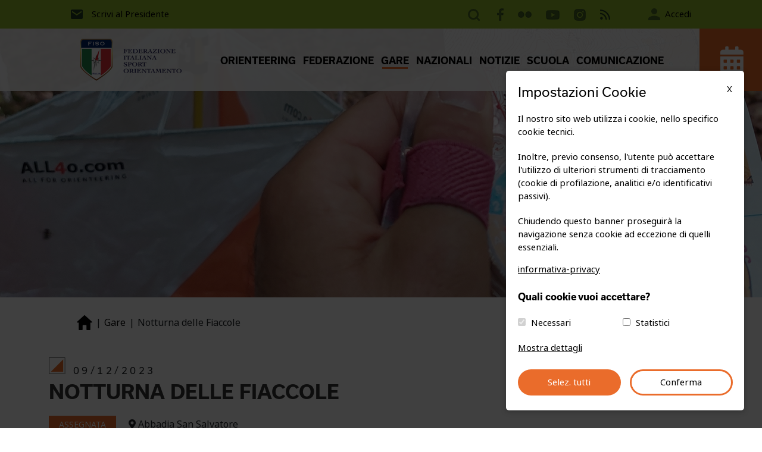

--- FILE ---
content_type: text/html; charset=utf-8
request_url: https://www.google.com/recaptcha/api2/anchor?ar=1&k=6LftLt0ZAAAAAAmxhJwq2d_WNI55ynwfXQt-JUh4&co=aHR0cHM6Ly93d3cuZmlzby5pdDo0NDM.&hl=en&v=PoyoqOPhxBO7pBk68S4YbpHZ&size=normal&anchor-ms=20000&execute-ms=30000&cb=ar1qwikduivn
body_size: 49315
content:
<!DOCTYPE HTML><html dir="ltr" lang="en"><head><meta http-equiv="Content-Type" content="text/html; charset=UTF-8">
<meta http-equiv="X-UA-Compatible" content="IE=edge">
<title>reCAPTCHA</title>
<style type="text/css">
/* cyrillic-ext */
@font-face {
  font-family: 'Roboto';
  font-style: normal;
  font-weight: 400;
  font-stretch: 100%;
  src: url(//fonts.gstatic.com/s/roboto/v48/KFO7CnqEu92Fr1ME7kSn66aGLdTylUAMa3GUBHMdazTgWw.woff2) format('woff2');
  unicode-range: U+0460-052F, U+1C80-1C8A, U+20B4, U+2DE0-2DFF, U+A640-A69F, U+FE2E-FE2F;
}
/* cyrillic */
@font-face {
  font-family: 'Roboto';
  font-style: normal;
  font-weight: 400;
  font-stretch: 100%;
  src: url(//fonts.gstatic.com/s/roboto/v48/KFO7CnqEu92Fr1ME7kSn66aGLdTylUAMa3iUBHMdazTgWw.woff2) format('woff2');
  unicode-range: U+0301, U+0400-045F, U+0490-0491, U+04B0-04B1, U+2116;
}
/* greek-ext */
@font-face {
  font-family: 'Roboto';
  font-style: normal;
  font-weight: 400;
  font-stretch: 100%;
  src: url(//fonts.gstatic.com/s/roboto/v48/KFO7CnqEu92Fr1ME7kSn66aGLdTylUAMa3CUBHMdazTgWw.woff2) format('woff2');
  unicode-range: U+1F00-1FFF;
}
/* greek */
@font-face {
  font-family: 'Roboto';
  font-style: normal;
  font-weight: 400;
  font-stretch: 100%;
  src: url(//fonts.gstatic.com/s/roboto/v48/KFO7CnqEu92Fr1ME7kSn66aGLdTylUAMa3-UBHMdazTgWw.woff2) format('woff2');
  unicode-range: U+0370-0377, U+037A-037F, U+0384-038A, U+038C, U+038E-03A1, U+03A3-03FF;
}
/* math */
@font-face {
  font-family: 'Roboto';
  font-style: normal;
  font-weight: 400;
  font-stretch: 100%;
  src: url(//fonts.gstatic.com/s/roboto/v48/KFO7CnqEu92Fr1ME7kSn66aGLdTylUAMawCUBHMdazTgWw.woff2) format('woff2');
  unicode-range: U+0302-0303, U+0305, U+0307-0308, U+0310, U+0312, U+0315, U+031A, U+0326-0327, U+032C, U+032F-0330, U+0332-0333, U+0338, U+033A, U+0346, U+034D, U+0391-03A1, U+03A3-03A9, U+03B1-03C9, U+03D1, U+03D5-03D6, U+03F0-03F1, U+03F4-03F5, U+2016-2017, U+2034-2038, U+203C, U+2040, U+2043, U+2047, U+2050, U+2057, U+205F, U+2070-2071, U+2074-208E, U+2090-209C, U+20D0-20DC, U+20E1, U+20E5-20EF, U+2100-2112, U+2114-2115, U+2117-2121, U+2123-214F, U+2190, U+2192, U+2194-21AE, U+21B0-21E5, U+21F1-21F2, U+21F4-2211, U+2213-2214, U+2216-22FF, U+2308-230B, U+2310, U+2319, U+231C-2321, U+2336-237A, U+237C, U+2395, U+239B-23B7, U+23D0, U+23DC-23E1, U+2474-2475, U+25AF, U+25B3, U+25B7, U+25BD, U+25C1, U+25CA, U+25CC, U+25FB, U+266D-266F, U+27C0-27FF, U+2900-2AFF, U+2B0E-2B11, U+2B30-2B4C, U+2BFE, U+3030, U+FF5B, U+FF5D, U+1D400-1D7FF, U+1EE00-1EEFF;
}
/* symbols */
@font-face {
  font-family: 'Roboto';
  font-style: normal;
  font-weight: 400;
  font-stretch: 100%;
  src: url(//fonts.gstatic.com/s/roboto/v48/KFO7CnqEu92Fr1ME7kSn66aGLdTylUAMaxKUBHMdazTgWw.woff2) format('woff2');
  unicode-range: U+0001-000C, U+000E-001F, U+007F-009F, U+20DD-20E0, U+20E2-20E4, U+2150-218F, U+2190, U+2192, U+2194-2199, U+21AF, U+21E6-21F0, U+21F3, U+2218-2219, U+2299, U+22C4-22C6, U+2300-243F, U+2440-244A, U+2460-24FF, U+25A0-27BF, U+2800-28FF, U+2921-2922, U+2981, U+29BF, U+29EB, U+2B00-2BFF, U+4DC0-4DFF, U+FFF9-FFFB, U+10140-1018E, U+10190-1019C, U+101A0, U+101D0-101FD, U+102E0-102FB, U+10E60-10E7E, U+1D2C0-1D2D3, U+1D2E0-1D37F, U+1F000-1F0FF, U+1F100-1F1AD, U+1F1E6-1F1FF, U+1F30D-1F30F, U+1F315, U+1F31C, U+1F31E, U+1F320-1F32C, U+1F336, U+1F378, U+1F37D, U+1F382, U+1F393-1F39F, U+1F3A7-1F3A8, U+1F3AC-1F3AF, U+1F3C2, U+1F3C4-1F3C6, U+1F3CA-1F3CE, U+1F3D4-1F3E0, U+1F3ED, U+1F3F1-1F3F3, U+1F3F5-1F3F7, U+1F408, U+1F415, U+1F41F, U+1F426, U+1F43F, U+1F441-1F442, U+1F444, U+1F446-1F449, U+1F44C-1F44E, U+1F453, U+1F46A, U+1F47D, U+1F4A3, U+1F4B0, U+1F4B3, U+1F4B9, U+1F4BB, U+1F4BF, U+1F4C8-1F4CB, U+1F4D6, U+1F4DA, U+1F4DF, U+1F4E3-1F4E6, U+1F4EA-1F4ED, U+1F4F7, U+1F4F9-1F4FB, U+1F4FD-1F4FE, U+1F503, U+1F507-1F50B, U+1F50D, U+1F512-1F513, U+1F53E-1F54A, U+1F54F-1F5FA, U+1F610, U+1F650-1F67F, U+1F687, U+1F68D, U+1F691, U+1F694, U+1F698, U+1F6AD, U+1F6B2, U+1F6B9-1F6BA, U+1F6BC, U+1F6C6-1F6CF, U+1F6D3-1F6D7, U+1F6E0-1F6EA, U+1F6F0-1F6F3, U+1F6F7-1F6FC, U+1F700-1F7FF, U+1F800-1F80B, U+1F810-1F847, U+1F850-1F859, U+1F860-1F887, U+1F890-1F8AD, U+1F8B0-1F8BB, U+1F8C0-1F8C1, U+1F900-1F90B, U+1F93B, U+1F946, U+1F984, U+1F996, U+1F9E9, U+1FA00-1FA6F, U+1FA70-1FA7C, U+1FA80-1FA89, U+1FA8F-1FAC6, U+1FACE-1FADC, U+1FADF-1FAE9, U+1FAF0-1FAF8, U+1FB00-1FBFF;
}
/* vietnamese */
@font-face {
  font-family: 'Roboto';
  font-style: normal;
  font-weight: 400;
  font-stretch: 100%;
  src: url(//fonts.gstatic.com/s/roboto/v48/KFO7CnqEu92Fr1ME7kSn66aGLdTylUAMa3OUBHMdazTgWw.woff2) format('woff2');
  unicode-range: U+0102-0103, U+0110-0111, U+0128-0129, U+0168-0169, U+01A0-01A1, U+01AF-01B0, U+0300-0301, U+0303-0304, U+0308-0309, U+0323, U+0329, U+1EA0-1EF9, U+20AB;
}
/* latin-ext */
@font-face {
  font-family: 'Roboto';
  font-style: normal;
  font-weight: 400;
  font-stretch: 100%;
  src: url(//fonts.gstatic.com/s/roboto/v48/KFO7CnqEu92Fr1ME7kSn66aGLdTylUAMa3KUBHMdazTgWw.woff2) format('woff2');
  unicode-range: U+0100-02BA, U+02BD-02C5, U+02C7-02CC, U+02CE-02D7, U+02DD-02FF, U+0304, U+0308, U+0329, U+1D00-1DBF, U+1E00-1E9F, U+1EF2-1EFF, U+2020, U+20A0-20AB, U+20AD-20C0, U+2113, U+2C60-2C7F, U+A720-A7FF;
}
/* latin */
@font-face {
  font-family: 'Roboto';
  font-style: normal;
  font-weight: 400;
  font-stretch: 100%;
  src: url(//fonts.gstatic.com/s/roboto/v48/KFO7CnqEu92Fr1ME7kSn66aGLdTylUAMa3yUBHMdazQ.woff2) format('woff2');
  unicode-range: U+0000-00FF, U+0131, U+0152-0153, U+02BB-02BC, U+02C6, U+02DA, U+02DC, U+0304, U+0308, U+0329, U+2000-206F, U+20AC, U+2122, U+2191, U+2193, U+2212, U+2215, U+FEFF, U+FFFD;
}
/* cyrillic-ext */
@font-face {
  font-family: 'Roboto';
  font-style: normal;
  font-weight: 500;
  font-stretch: 100%;
  src: url(//fonts.gstatic.com/s/roboto/v48/KFO7CnqEu92Fr1ME7kSn66aGLdTylUAMa3GUBHMdazTgWw.woff2) format('woff2');
  unicode-range: U+0460-052F, U+1C80-1C8A, U+20B4, U+2DE0-2DFF, U+A640-A69F, U+FE2E-FE2F;
}
/* cyrillic */
@font-face {
  font-family: 'Roboto';
  font-style: normal;
  font-weight: 500;
  font-stretch: 100%;
  src: url(//fonts.gstatic.com/s/roboto/v48/KFO7CnqEu92Fr1ME7kSn66aGLdTylUAMa3iUBHMdazTgWw.woff2) format('woff2');
  unicode-range: U+0301, U+0400-045F, U+0490-0491, U+04B0-04B1, U+2116;
}
/* greek-ext */
@font-face {
  font-family: 'Roboto';
  font-style: normal;
  font-weight: 500;
  font-stretch: 100%;
  src: url(//fonts.gstatic.com/s/roboto/v48/KFO7CnqEu92Fr1ME7kSn66aGLdTylUAMa3CUBHMdazTgWw.woff2) format('woff2');
  unicode-range: U+1F00-1FFF;
}
/* greek */
@font-face {
  font-family: 'Roboto';
  font-style: normal;
  font-weight: 500;
  font-stretch: 100%;
  src: url(//fonts.gstatic.com/s/roboto/v48/KFO7CnqEu92Fr1ME7kSn66aGLdTylUAMa3-UBHMdazTgWw.woff2) format('woff2');
  unicode-range: U+0370-0377, U+037A-037F, U+0384-038A, U+038C, U+038E-03A1, U+03A3-03FF;
}
/* math */
@font-face {
  font-family: 'Roboto';
  font-style: normal;
  font-weight: 500;
  font-stretch: 100%;
  src: url(//fonts.gstatic.com/s/roboto/v48/KFO7CnqEu92Fr1ME7kSn66aGLdTylUAMawCUBHMdazTgWw.woff2) format('woff2');
  unicode-range: U+0302-0303, U+0305, U+0307-0308, U+0310, U+0312, U+0315, U+031A, U+0326-0327, U+032C, U+032F-0330, U+0332-0333, U+0338, U+033A, U+0346, U+034D, U+0391-03A1, U+03A3-03A9, U+03B1-03C9, U+03D1, U+03D5-03D6, U+03F0-03F1, U+03F4-03F5, U+2016-2017, U+2034-2038, U+203C, U+2040, U+2043, U+2047, U+2050, U+2057, U+205F, U+2070-2071, U+2074-208E, U+2090-209C, U+20D0-20DC, U+20E1, U+20E5-20EF, U+2100-2112, U+2114-2115, U+2117-2121, U+2123-214F, U+2190, U+2192, U+2194-21AE, U+21B0-21E5, U+21F1-21F2, U+21F4-2211, U+2213-2214, U+2216-22FF, U+2308-230B, U+2310, U+2319, U+231C-2321, U+2336-237A, U+237C, U+2395, U+239B-23B7, U+23D0, U+23DC-23E1, U+2474-2475, U+25AF, U+25B3, U+25B7, U+25BD, U+25C1, U+25CA, U+25CC, U+25FB, U+266D-266F, U+27C0-27FF, U+2900-2AFF, U+2B0E-2B11, U+2B30-2B4C, U+2BFE, U+3030, U+FF5B, U+FF5D, U+1D400-1D7FF, U+1EE00-1EEFF;
}
/* symbols */
@font-face {
  font-family: 'Roboto';
  font-style: normal;
  font-weight: 500;
  font-stretch: 100%;
  src: url(//fonts.gstatic.com/s/roboto/v48/KFO7CnqEu92Fr1ME7kSn66aGLdTylUAMaxKUBHMdazTgWw.woff2) format('woff2');
  unicode-range: U+0001-000C, U+000E-001F, U+007F-009F, U+20DD-20E0, U+20E2-20E4, U+2150-218F, U+2190, U+2192, U+2194-2199, U+21AF, U+21E6-21F0, U+21F3, U+2218-2219, U+2299, U+22C4-22C6, U+2300-243F, U+2440-244A, U+2460-24FF, U+25A0-27BF, U+2800-28FF, U+2921-2922, U+2981, U+29BF, U+29EB, U+2B00-2BFF, U+4DC0-4DFF, U+FFF9-FFFB, U+10140-1018E, U+10190-1019C, U+101A0, U+101D0-101FD, U+102E0-102FB, U+10E60-10E7E, U+1D2C0-1D2D3, U+1D2E0-1D37F, U+1F000-1F0FF, U+1F100-1F1AD, U+1F1E6-1F1FF, U+1F30D-1F30F, U+1F315, U+1F31C, U+1F31E, U+1F320-1F32C, U+1F336, U+1F378, U+1F37D, U+1F382, U+1F393-1F39F, U+1F3A7-1F3A8, U+1F3AC-1F3AF, U+1F3C2, U+1F3C4-1F3C6, U+1F3CA-1F3CE, U+1F3D4-1F3E0, U+1F3ED, U+1F3F1-1F3F3, U+1F3F5-1F3F7, U+1F408, U+1F415, U+1F41F, U+1F426, U+1F43F, U+1F441-1F442, U+1F444, U+1F446-1F449, U+1F44C-1F44E, U+1F453, U+1F46A, U+1F47D, U+1F4A3, U+1F4B0, U+1F4B3, U+1F4B9, U+1F4BB, U+1F4BF, U+1F4C8-1F4CB, U+1F4D6, U+1F4DA, U+1F4DF, U+1F4E3-1F4E6, U+1F4EA-1F4ED, U+1F4F7, U+1F4F9-1F4FB, U+1F4FD-1F4FE, U+1F503, U+1F507-1F50B, U+1F50D, U+1F512-1F513, U+1F53E-1F54A, U+1F54F-1F5FA, U+1F610, U+1F650-1F67F, U+1F687, U+1F68D, U+1F691, U+1F694, U+1F698, U+1F6AD, U+1F6B2, U+1F6B9-1F6BA, U+1F6BC, U+1F6C6-1F6CF, U+1F6D3-1F6D7, U+1F6E0-1F6EA, U+1F6F0-1F6F3, U+1F6F7-1F6FC, U+1F700-1F7FF, U+1F800-1F80B, U+1F810-1F847, U+1F850-1F859, U+1F860-1F887, U+1F890-1F8AD, U+1F8B0-1F8BB, U+1F8C0-1F8C1, U+1F900-1F90B, U+1F93B, U+1F946, U+1F984, U+1F996, U+1F9E9, U+1FA00-1FA6F, U+1FA70-1FA7C, U+1FA80-1FA89, U+1FA8F-1FAC6, U+1FACE-1FADC, U+1FADF-1FAE9, U+1FAF0-1FAF8, U+1FB00-1FBFF;
}
/* vietnamese */
@font-face {
  font-family: 'Roboto';
  font-style: normal;
  font-weight: 500;
  font-stretch: 100%;
  src: url(//fonts.gstatic.com/s/roboto/v48/KFO7CnqEu92Fr1ME7kSn66aGLdTylUAMa3OUBHMdazTgWw.woff2) format('woff2');
  unicode-range: U+0102-0103, U+0110-0111, U+0128-0129, U+0168-0169, U+01A0-01A1, U+01AF-01B0, U+0300-0301, U+0303-0304, U+0308-0309, U+0323, U+0329, U+1EA0-1EF9, U+20AB;
}
/* latin-ext */
@font-face {
  font-family: 'Roboto';
  font-style: normal;
  font-weight: 500;
  font-stretch: 100%;
  src: url(//fonts.gstatic.com/s/roboto/v48/KFO7CnqEu92Fr1ME7kSn66aGLdTylUAMa3KUBHMdazTgWw.woff2) format('woff2');
  unicode-range: U+0100-02BA, U+02BD-02C5, U+02C7-02CC, U+02CE-02D7, U+02DD-02FF, U+0304, U+0308, U+0329, U+1D00-1DBF, U+1E00-1E9F, U+1EF2-1EFF, U+2020, U+20A0-20AB, U+20AD-20C0, U+2113, U+2C60-2C7F, U+A720-A7FF;
}
/* latin */
@font-face {
  font-family: 'Roboto';
  font-style: normal;
  font-weight: 500;
  font-stretch: 100%;
  src: url(//fonts.gstatic.com/s/roboto/v48/KFO7CnqEu92Fr1ME7kSn66aGLdTylUAMa3yUBHMdazQ.woff2) format('woff2');
  unicode-range: U+0000-00FF, U+0131, U+0152-0153, U+02BB-02BC, U+02C6, U+02DA, U+02DC, U+0304, U+0308, U+0329, U+2000-206F, U+20AC, U+2122, U+2191, U+2193, U+2212, U+2215, U+FEFF, U+FFFD;
}
/* cyrillic-ext */
@font-face {
  font-family: 'Roboto';
  font-style: normal;
  font-weight: 900;
  font-stretch: 100%;
  src: url(//fonts.gstatic.com/s/roboto/v48/KFO7CnqEu92Fr1ME7kSn66aGLdTylUAMa3GUBHMdazTgWw.woff2) format('woff2');
  unicode-range: U+0460-052F, U+1C80-1C8A, U+20B4, U+2DE0-2DFF, U+A640-A69F, U+FE2E-FE2F;
}
/* cyrillic */
@font-face {
  font-family: 'Roboto';
  font-style: normal;
  font-weight: 900;
  font-stretch: 100%;
  src: url(//fonts.gstatic.com/s/roboto/v48/KFO7CnqEu92Fr1ME7kSn66aGLdTylUAMa3iUBHMdazTgWw.woff2) format('woff2');
  unicode-range: U+0301, U+0400-045F, U+0490-0491, U+04B0-04B1, U+2116;
}
/* greek-ext */
@font-face {
  font-family: 'Roboto';
  font-style: normal;
  font-weight: 900;
  font-stretch: 100%;
  src: url(//fonts.gstatic.com/s/roboto/v48/KFO7CnqEu92Fr1ME7kSn66aGLdTylUAMa3CUBHMdazTgWw.woff2) format('woff2');
  unicode-range: U+1F00-1FFF;
}
/* greek */
@font-face {
  font-family: 'Roboto';
  font-style: normal;
  font-weight: 900;
  font-stretch: 100%;
  src: url(//fonts.gstatic.com/s/roboto/v48/KFO7CnqEu92Fr1ME7kSn66aGLdTylUAMa3-UBHMdazTgWw.woff2) format('woff2');
  unicode-range: U+0370-0377, U+037A-037F, U+0384-038A, U+038C, U+038E-03A1, U+03A3-03FF;
}
/* math */
@font-face {
  font-family: 'Roboto';
  font-style: normal;
  font-weight: 900;
  font-stretch: 100%;
  src: url(//fonts.gstatic.com/s/roboto/v48/KFO7CnqEu92Fr1ME7kSn66aGLdTylUAMawCUBHMdazTgWw.woff2) format('woff2');
  unicode-range: U+0302-0303, U+0305, U+0307-0308, U+0310, U+0312, U+0315, U+031A, U+0326-0327, U+032C, U+032F-0330, U+0332-0333, U+0338, U+033A, U+0346, U+034D, U+0391-03A1, U+03A3-03A9, U+03B1-03C9, U+03D1, U+03D5-03D6, U+03F0-03F1, U+03F4-03F5, U+2016-2017, U+2034-2038, U+203C, U+2040, U+2043, U+2047, U+2050, U+2057, U+205F, U+2070-2071, U+2074-208E, U+2090-209C, U+20D0-20DC, U+20E1, U+20E5-20EF, U+2100-2112, U+2114-2115, U+2117-2121, U+2123-214F, U+2190, U+2192, U+2194-21AE, U+21B0-21E5, U+21F1-21F2, U+21F4-2211, U+2213-2214, U+2216-22FF, U+2308-230B, U+2310, U+2319, U+231C-2321, U+2336-237A, U+237C, U+2395, U+239B-23B7, U+23D0, U+23DC-23E1, U+2474-2475, U+25AF, U+25B3, U+25B7, U+25BD, U+25C1, U+25CA, U+25CC, U+25FB, U+266D-266F, U+27C0-27FF, U+2900-2AFF, U+2B0E-2B11, U+2B30-2B4C, U+2BFE, U+3030, U+FF5B, U+FF5D, U+1D400-1D7FF, U+1EE00-1EEFF;
}
/* symbols */
@font-face {
  font-family: 'Roboto';
  font-style: normal;
  font-weight: 900;
  font-stretch: 100%;
  src: url(//fonts.gstatic.com/s/roboto/v48/KFO7CnqEu92Fr1ME7kSn66aGLdTylUAMaxKUBHMdazTgWw.woff2) format('woff2');
  unicode-range: U+0001-000C, U+000E-001F, U+007F-009F, U+20DD-20E0, U+20E2-20E4, U+2150-218F, U+2190, U+2192, U+2194-2199, U+21AF, U+21E6-21F0, U+21F3, U+2218-2219, U+2299, U+22C4-22C6, U+2300-243F, U+2440-244A, U+2460-24FF, U+25A0-27BF, U+2800-28FF, U+2921-2922, U+2981, U+29BF, U+29EB, U+2B00-2BFF, U+4DC0-4DFF, U+FFF9-FFFB, U+10140-1018E, U+10190-1019C, U+101A0, U+101D0-101FD, U+102E0-102FB, U+10E60-10E7E, U+1D2C0-1D2D3, U+1D2E0-1D37F, U+1F000-1F0FF, U+1F100-1F1AD, U+1F1E6-1F1FF, U+1F30D-1F30F, U+1F315, U+1F31C, U+1F31E, U+1F320-1F32C, U+1F336, U+1F378, U+1F37D, U+1F382, U+1F393-1F39F, U+1F3A7-1F3A8, U+1F3AC-1F3AF, U+1F3C2, U+1F3C4-1F3C6, U+1F3CA-1F3CE, U+1F3D4-1F3E0, U+1F3ED, U+1F3F1-1F3F3, U+1F3F5-1F3F7, U+1F408, U+1F415, U+1F41F, U+1F426, U+1F43F, U+1F441-1F442, U+1F444, U+1F446-1F449, U+1F44C-1F44E, U+1F453, U+1F46A, U+1F47D, U+1F4A3, U+1F4B0, U+1F4B3, U+1F4B9, U+1F4BB, U+1F4BF, U+1F4C8-1F4CB, U+1F4D6, U+1F4DA, U+1F4DF, U+1F4E3-1F4E6, U+1F4EA-1F4ED, U+1F4F7, U+1F4F9-1F4FB, U+1F4FD-1F4FE, U+1F503, U+1F507-1F50B, U+1F50D, U+1F512-1F513, U+1F53E-1F54A, U+1F54F-1F5FA, U+1F610, U+1F650-1F67F, U+1F687, U+1F68D, U+1F691, U+1F694, U+1F698, U+1F6AD, U+1F6B2, U+1F6B9-1F6BA, U+1F6BC, U+1F6C6-1F6CF, U+1F6D3-1F6D7, U+1F6E0-1F6EA, U+1F6F0-1F6F3, U+1F6F7-1F6FC, U+1F700-1F7FF, U+1F800-1F80B, U+1F810-1F847, U+1F850-1F859, U+1F860-1F887, U+1F890-1F8AD, U+1F8B0-1F8BB, U+1F8C0-1F8C1, U+1F900-1F90B, U+1F93B, U+1F946, U+1F984, U+1F996, U+1F9E9, U+1FA00-1FA6F, U+1FA70-1FA7C, U+1FA80-1FA89, U+1FA8F-1FAC6, U+1FACE-1FADC, U+1FADF-1FAE9, U+1FAF0-1FAF8, U+1FB00-1FBFF;
}
/* vietnamese */
@font-face {
  font-family: 'Roboto';
  font-style: normal;
  font-weight: 900;
  font-stretch: 100%;
  src: url(//fonts.gstatic.com/s/roboto/v48/KFO7CnqEu92Fr1ME7kSn66aGLdTylUAMa3OUBHMdazTgWw.woff2) format('woff2');
  unicode-range: U+0102-0103, U+0110-0111, U+0128-0129, U+0168-0169, U+01A0-01A1, U+01AF-01B0, U+0300-0301, U+0303-0304, U+0308-0309, U+0323, U+0329, U+1EA0-1EF9, U+20AB;
}
/* latin-ext */
@font-face {
  font-family: 'Roboto';
  font-style: normal;
  font-weight: 900;
  font-stretch: 100%;
  src: url(//fonts.gstatic.com/s/roboto/v48/KFO7CnqEu92Fr1ME7kSn66aGLdTylUAMa3KUBHMdazTgWw.woff2) format('woff2');
  unicode-range: U+0100-02BA, U+02BD-02C5, U+02C7-02CC, U+02CE-02D7, U+02DD-02FF, U+0304, U+0308, U+0329, U+1D00-1DBF, U+1E00-1E9F, U+1EF2-1EFF, U+2020, U+20A0-20AB, U+20AD-20C0, U+2113, U+2C60-2C7F, U+A720-A7FF;
}
/* latin */
@font-face {
  font-family: 'Roboto';
  font-style: normal;
  font-weight: 900;
  font-stretch: 100%;
  src: url(//fonts.gstatic.com/s/roboto/v48/KFO7CnqEu92Fr1ME7kSn66aGLdTylUAMa3yUBHMdazQ.woff2) format('woff2');
  unicode-range: U+0000-00FF, U+0131, U+0152-0153, U+02BB-02BC, U+02C6, U+02DA, U+02DC, U+0304, U+0308, U+0329, U+2000-206F, U+20AC, U+2122, U+2191, U+2193, U+2212, U+2215, U+FEFF, U+FFFD;
}

</style>
<link rel="stylesheet" type="text/css" href="https://www.gstatic.com/recaptcha/releases/PoyoqOPhxBO7pBk68S4YbpHZ/styles__ltr.css">
<script nonce="OZnV8-e-SJx7D6AgiYXH1Q" type="text/javascript">window['__recaptcha_api'] = 'https://www.google.com/recaptcha/api2/';</script>
<script type="text/javascript" src="https://www.gstatic.com/recaptcha/releases/PoyoqOPhxBO7pBk68S4YbpHZ/recaptcha__en.js" nonce="OZnV8-e-SJx7D6AgiYXH1Q">
      
    </script></head>
<body><div id="rc-anchor-alert" class="rc-anchor-alert"></div>
<input type="hidden" id="recaptcha-token" value="[base64]">
<script type="text/javascript" nonce="OZnV8-e-SJx7D6AgiYXH1Q">
      recaptcha.anchor.Main.init("[\x22ainput\x22,[\x22bgdata\x22,\x22\x22,\[base64]/[base64]/[base64]/[base64]/[base64]/[base64]/KGcoTywyNTMsTy5PKSxVRyhPLEMpKTpnKE8sMjUzLEMpLE8pKSxsKSksTykpfSxieT1mdW5jdGlvbihDLE8sdSxsKXtmb3IobD0odT1SKEMpLDApO08+MDtPLS0pbD1sPDw4fFooQyk7ZyhDLHUsbCl9LFVHPWZ1bmN0aW9uKEMsTyl7Qy5pLmxlbmd0aD4xMDQ/[base64]/[base64]/[base64]/[base64]/[base64]/[base64]/[base64]\\u003d\x22,\[base64]\\u003d\\u003d\x22,\x22w6A5LcOhTW8RwoXChsKjw7pJwpNlwqfCm8K4a8O/GsOIMMK5DsKjw6MsOgbDsXLDocOZwoY7f8Ocf8KNKxPDt8Kqwp4MwpnCgxTDgVfCksKVw5h9w7AGccKCwoTDnsO6O8K5YsO4wpbDjWA/w7hVXRJwwqo7wrAewqs9dgoCwrjCoioMdsKvwoddw6rDshXCrxxVX2PDj3TCvsOLwrB6wovCgBjDiMO9wrnCgcOsRjpWwqLCucOhX8OIw4fDhx/CtlnCisKdw7XDosKNOFXDrn/ClXDDvsK8EsOTfFpIXGEJwofChwlfw67DiMOCfcOhw6PDmFdsw5l9bcK3wogQIjxsETLCq0TCm11jYMOjw7Z0RcOOwp4gejbCjWMzw47DusKGKcK9S8KZIMOHwobCicKuw6VQwpB3WcOveEDDr1Nkw4PDmS/DojEYw5wJIsOjwo9swrbDl8O6wq5lQQYGwoPCusOeY1DCs8KXT8KKw6Iiw5IlHcOaFcOBMsKww6wVVsO2AD/CjmMPeW47w5TDhmQdwqrDt8Kuc8KFe8OZwrXDsMOfNW3Dm8OdKGc5w6XCmMO2PcK6CW/DgMKqXzPCr8K7wrh9w4JnwpHDn8KDY3lpJMOeaEHCtExvHcKRNADCs8KGwp9iez3CoH/CqnbChhTDqj4Kw5BEw4XCk0DCvQJ9eMOAcxkJw73CpMKACkzClgnCi8OMw7A9wqUPw7oJUhbClB7CjsKdw6JHwok6ZUYmw5ASBsOxU8O5R8O4wrBgw5HDqTEww5vDq8KxSCfCpcK2w7RYwrDCjsK1LcOwQFfCmA3DgjHCjE/CqRDDmmBWwrp3woPDpcOvw4AwwrU3GsO8Fztvw73CscO+w4TDrnJFw7k1w5zCpsOAw6lvZ1DCssKNWcOVw488w6bCtsK3CsK/[base64]/wpgUJcKnwrIjGgPCg3nCrcKRw75MVcKLFsOfwoLCpMKywqMnGcK4b8Oxb8KQw4MEUsOcGxkuK8K2LBzDrsOMw7VTKMO1IijDlcKPwpjDo8Kzwqt4cnVCFxgKwqvCo3M1w54Bal/DrDvDisK0IsOAw5rDkD5bbHfCgGPDhHvDhcOXGMKAw4DDuDDCuC/DoMOZVHQkZMO4DMKnZHQTFRBhwqjCvmdqw77CpsKdwpMsw6bCq8KAw44JGXYmN8OFw5HDrw1pIsOVWzwFIhgWw5w2PMKDwp/DngBMGkVzAcOawpkQwog6wqfCgMOdw7EvE8OwRsOnNhDDhcOLw5pXScKRIi1PX8O3cwfDuCI8w4khP8OdN8OGwp5sdDkrUsK/Bw3DtxpmBwPCv0XCnxNBasK+w57CncKZShJdwpNmwrVtw5d5azwywp0WwqDCsB7DsMKtbGhoOsOCFhMEwqt4XlEvKhZBVTkuPMKCY8O0R8OvAiLCljPCsWgVwpw4YgUcwofDgMK9w43DvcKYUk3DngVpwqB/w61gd8KMDUbDmFIGRMONK8Kew5nDl8KAcVloP8OwbWRDwo7Chm8HD1BJT2VgWGQjXMKucsKtwoIsPMOlUsOcN8OwNsOOJ8O1DMK/GMO2w4YxwrFGZcO1w4JmZSgeQUZ3PsOfVQd/[base64]/C8K6w7FjwqZFcEkAw7XDtzIDLMKEB8O1dWgYwpoSw73CtMOWEsO3w5xOOsKwC8KNTSdawo7ChcKcJsKUFsKIXMOaTsOTPcOvJWtFGcKpwrtHw5nDmsKewqRrFhnDrMOyw63Ctz12HBMuwqrCt38Pw5XDsmzCtMKKwp8FXi/Co8K/OhzDgMKERnHCvVTCvn9OLsO3w63DucO2woNTF8KPR8Kdwr8iwrbCqj1ZY8OlUsOgRCtpw7nDpVpywolxKsKDWcK0Nx/DrWQDOMOmwonCmh7Ci8OFZ8OUT0wbKFQPw4daAhXDrkgVw5bDpXPCtW96LSvDujbDjMOvw5YTw7DDjsKAB8OjaQBofcODwqAONW/DqMKfEsKkwrTCtyNhGsOAw58SbcKdw6owTA1Lwq5Jw4TDpmBVcsOBw5jDiMOXA8KCw5NQwqpEwq9aw75UFA8jwqHCkcOZTAfCjTIEfsOOOMOaGMKdw5ktJw3DhcOmw6LCvsKMw7fCkwDCng3Dhx/DimfCiAjCp8O4wq/Dl0jCs01HccKdwoDCrzjChmPDg2oUw4I2wpvDicK6w4HDiTgEasOAw5vDt8KcVMOkwqzDm8KMw6TCuSx/w59jwpJBw4EYwrPCpjtGw4JVLnrDosOoPB/DpBnDn8O7EsOow4t1w6k0EsOCwrrDsMO9IknCsBQUEAnDnTBkwpIEw7bDglgpKG7Co20dOMKPZk5Pw7V9PjFuwr/DosKwJhB+woV6wqJKw7gOGMOsScO7w5jCncKbwp7DssOhw5lrworCuEdowo/DrC7DvcKEeEnCmjfDmsOzAMOUJBchw4Ipw6BxJzDChUBZw55Mw5Z2GUUHcMOgC8OtSsKZF8O+w4Rxw5rCucO4F1rCpzJew4wtJsK+w5LDtG59WUXDrB/Cgmh3w7fCszoHQ8O3YxTCrGHCkjp8ey/DvcOjw7R1ScK2KcK6woRYwr81woFjEGVXwrbDl8KgwqjCjzdewp7DrBI6NhtPLsOWwovDtnbCrDY0wq7CsggqRHglIcOJS3PCkMKywrTDscKuQ1fDny5OG8OKwqQLeizClcKrwo5IPnYzYcOXw4nDnSbDo8ONwroJXj7CmFlww6JVwrhjF8OpKU/[base64]/CgW/[base64]/HX/DjVPDmcK7wqczw6xDw5Bnw7VMah5dUMKSBMKtw4Zba1vCtArDs8OAEHYTJsOtRnpbw6trw53Dn8Ohw5PCvcKrD8KTWsONTWzDqcKnL8Kiw5DDn8OSQcOXwrDCgXDDlVrDjyvCszwXH8KSFsKmYWLDqcOYKxhBwp/[base64]/Cp1N0w5kzwqMRwpFJSSbCnTrCk17Crg/CksOANxHDq2V/PcKPUibDncOSw6AmKidNR3BHBMOCw4fCmcOcbyvDmQQVSUBDXyHCtR0RAS4FeFYRWcKSbWHDp8OxP8KFwonCi8O/[base64]/CkHcsOkXDjcOyJMKfWDDDrDl1NsKfwrJdLATCuwlUw5dsw4HCr8Oxwo9XfH7CvT3CnT5Nw6XCkD1iwpHCgVBkwqPCuGtNw7TCigEvwowVwoQCwrtLwo4qw4YRcsKjwr7DuRbCpsO2IMOXUMOcwqPDlidWWTQ2dMKTw5fCoMO3AcKGwplpwqAdNyAcwp/[base64]/RUo/[base64]/wqwXQ8Kww4lwwp1WCMKtwovDv8KaCzMGw5LDs8KJWxnDmEXCpsOgExnDqTJUBVRww73CsVDCgyLCrDdQQn/Dq23CkhlgOyoLwrDCt8OpZG3CmnBpLDpUWcOawrDDs2xtw7IDw5UVwoI8woLCgcOUaBPDu8OFwowJwp7Dq30vw4FREEI/EHjCtE/ClGIWw50PY8OzMysrw5TCscOUwoXDkyEPW8O4w7JNShMpwrnCmcKdwqfDncOgw7/ChcOnwoDDgsKbUGtHwpzCvw5TFCXDosO+AMOAw7/[base64]/CgkxUI8KMesOww558w509w65WPSnCvMKWdwjDi8KhdcK/w6F5w6Z6H8K/[base64]/Cj8Orw6PCkFtWwqbDknNUw6TCmiRfw50gQsKvw7ZrJsKXwqgtWQJKw43DgGApH2k/IcKXw4xRFyozMsKDfBPDncKtLl7CrcKdP8OgKEfDoMKpw7h8O8K8w6p1wrTDmHFiwr7Cj3nDhknCoMKHw4TCrytbDMO6w6IpcT3Cp8KjCDsdw6FNHMONUmBAE8Opw55JcMKNwpzDsG/[base64]/Cp3rDqSs4wqlOSVDCvnbCrygdwqbChMOhRwBww55uKFvCt8K1w4fClTHDtTjDrhXCm8Oywq1hw4EUw5vChGvCuMKAWsKHw5g0Znxew7oOwr9Sc3lUf8KgwppcwqHDhiQ6wpnCrl3Cm0nCqmBrwpPCl8K5w7nCsz4NwoR5w4JsFcODw7zCscO3wrLChMKJSm0Gwr/CvMKVNxnDj8O9w5Mvw4rDvcK+w4dqLVLCicKvYFPCrsKrw61YZysMw59UPcKjw4fCqsOSBXgfwpoWJsOiwrxqJBBDw7w4bnLDqcKrRxPDgEUGWMO5wpPCmMOdw63DqMO/w6NYw7HDocKMwpMcw7vDjMKww53Cq8OjcC4Vw77DlsOhw4XDjw0BGjgzw4nCnMOSR1TDsl/Co8OFU3XDvsO4esKrw7jDssORw6nDgcKOwqVHwpAGw60Bw6rDgH/Cr1DDrW/Do8K/w6fDrDFTwqRhWsKiKMK4GMO3wpHCv8KBdMKYwoV7LnxcHcK9LcOqw4oCwp5jVcK5wpgndS56w7JlQ8O7wr82wobDoGtKP0HDkcKww7LCn8OaNW3CocOOwqZswp8Ew6RbP8OBbXFUL8OAccK2M8OaKErCr2o7w4bDqVQSw5czwrcewqHCl3kgFcObwr/DjXJ+w7/Ck2DCtsK9CnvCg8OgN01SfEIvGcKBwqPDiSPCpsOsw5jDr3zDgMOnTSzDnVF1wqJ9w7ZswozClsKiwoUwH8OPYRrChi3ChinCnDjDqWIww53DvcOQPwoyw6kebsOZwoksYMOrRTtJbMOYcMO5eMKpw4PChEzCgQsoTcKuZg/CqMKYw4XDqnNow6k/AMKnLcOxwqHDgR56w7LDmWtEw4TCqMKywqLDicOhwrfCpXDDhStFw7PClA/CocKgZ1o5w73DqMKNLFrCucKdwp82GV/DvFTCrsK6w6jCuws7wrHCnk3CpMOzw7I2woU/w5PDnxMmOsKgw7fClUQHCMOlc8KxehjDrsKrFTnCrcKswrAFwqkyYATCnMO6w7QBaMOhwqI5SMODU8KyH8OoODFDw5AbwpRLw5jDhznDsC/CvsOdwrfCl8KjOcKRwqvDpUvDm8O3AsOpDWEdLQ4iYcKRwp3Cii0tw5/CvArCphXCs1gtwrnDqMOBw4wxLygGw6TCmALDi8KnEB9sw4l4ScKnw5UOwp1Ew57Dq2/Dj3Vdw55iwqoTw5fDmMOHwq7Di8Ocw6kGK8OIw4zChyPDicODbADDp3bCtsOLJyzCq8KXZX/DmcOTwpAKCiUrwrTDiGhxccK2U8OAwqXCoyTCscKWYsO2w5XDsAZlCy/CugDDqsKnwrZBwqrCrMObwqTCtRjDuMKDwovCjT90wrjCvjDCkMKRKQxOHzrDjcKPXQHDg8OQwpsMwpnDjV0ww64vw5DCng3ClMOAw47ClMKXNsOFDcOMOsO8AsOGw515ecKsw5zDpXY4YsOgAcOef8OzGcKQCC/Ct8KmwqQrXh/[base64]/w5rDs8KFMsKiwpfDgsK5wqcGLcO8PsKdw7VPw6M9CDsXZkrDi8OewovCoB/Cn0/[base64]/F8O3bsKsw5puIsKgKsOzThQKw6zCjcOfw4PCimPDoxTDmlx0w4JxwrBBwoHCpQpyw4DCgREgXsOHwpBkwo/CiMKCw4I3wr8hLcK1AFHDhGp1EsKFKzsrwoLCoMO4TsOSMlkXw5xwXcK5ccK2w6ltw77CjsO/bTVDw7Igw7vDvwXCs8OpK8K7OWHCsMOZwq5Uw7YHw6DDlmXDmVF0w5gBNyPDlGUzH8OAwofDtFYEw7XCqcOcR0QRw6jCs8Odw57DgMOBFjZQwpIVwqzCqz4ibCXCgEHDocOMw7XCl0cRfsKLB8Oowq7DtVnCjFDCnMKqenYGw4JiEDLDnsOPTcOGwq/DrFbDpcKDw6wscX5lw5nCocO3wrcnwoTDiWbDhTLDpEMuw6DDmcKkw5DDlsK6w4bCvggmwrYuQMK6JGvDuxbDl1YJwqp3IGc+GsKyw5NvJ0haQ0XCoB/[base64]/DjjVWWmUEaULCkMOYCMKiwo1vJ8OxecKieyxyc8OEBDg7w4Fqw6UwPsKxUcOWwrbCh0LCvRBaI8K4wrDDryADe8KENcO2dCUhw7LDmMKHE0LDvsKiw5UcXXPDo8KCw6MaacKiMVbDkVIuwqx5wqLDj8OCAsKvw7HCl8Kfwo/DoVdOw7/DjcKwE2rCmsOVwoZedMOADhNDB8K8AMKqw6fDpU1yHcOuTsKrw7DCpBjDncOidMOofxjCkcK4fcKQw4AyAXoyYcKOIcOCw7vCusK0wpdGXsKQXcOvw45ww6bDocK8EF/DjhNnwo9vDlFQw6PDkjvCjsOOYnlYwqAoL3zDr8OYwpnCg8OwworCmcKawq/Dsxs/wrzCilDCncKWwpYUZwXDnsKAwrvCjcKrw6x/wqrCthkkeDvCmi/CiwkQVX/DpwEkwo3CvFA3HcO/[base64]/CmsK6wo9OwrLDqcOfw70BPi3DpMOUw7U1wrQ6wqTCjBJVw4U9wonDmn5VwrBiHGfCncKyw6kCPlguw7LDl8O8BgkKbsKuw59Cw6xJfxB+ScO+wrIbE2xmBxMTwqRCc8Odw6dYwocowoDCtsKCw6UvHsK/T2rDk8OBw73Cq8OTw6NFEsKrY8Ofw5jChQxuAcKpw53Dt8KEwrkdwo/DmClNecO8IFcVSMKbw5ovQcOCcsORWUPCgUkHZcK6T3bDgcOsVXHDt8KGwqDCh8KCDMOUw5LDrFjDgsKJw73DiD/CkRHCtsOpS8KAwoMgFjdEwqVPFRM2wonCl8OJw4fCjsKAwrzDmcOZw71JSsKkw53CicONwqoMEyzDgl0PCV1kw6Q8w5hlwqjCvU/[base64]/DqcO5wpsMHsO3TMOvZ8KnOXfCqMKBBSxJwqDDu1o+woYjLHoJIlUbw57Cm8OqwqLDpsKXwoxTw4c/bSQ9wqBMd1fCt8Oew5XDu8K8w5LDniXDjGYGw57CjcOQKMOsawrCol/Dlx/[base64]/[base64]/DtcOdw5/[base64]/Q8Ogwr1eVkXDjHjCul/CiUzCs8Kiw6h4wrTCsMOgwqIITx3Co3nDmjlpwoklaXXDjU/[base64]/DoTPDjHTDsyzCr8KOw5waD3XCn3Y/[base64]/[base64]/CmMK5DsO3wr/Cs8OqVmzCq3DCq8K7wpnDjMOOQ8OoHzrChcKLwqvDtDnCtsOcGyvCuMKoUkYZw6Eqw4nCl27DrTXDqcKIw5BaJV/[base64]/CvT0xYksbw5PDssKVHg3CjMK7D0DCtcOgEwbDglbDgH/DqxnCosKPw6kbw4nCtXJcdl7DrcODRcKiwr9rUUDCjsKYFwQBwqcKIydeNhoyw4rCgsOEw5V2wqjDh8OrJ8OpOsKzNi/DmcKSGMOjGsK6w4h+UzvDtMOTO8OLBMKUwppLdh1/wqnDrnU+DMKWwozCjcKewphbwrPChhBsXmNWPMKeesOAw6cQwox3fcKzcXQrwqzCulLDhUPCjMKFw6/Cq8Kgwp0mw5tiMsOmw4TCmcK9b2TCshNTwqfDoVdvw7s0VsONVcKlICsmwpNMUcOVwpjCj8KnNsOfJMKEwqFDX0TCl8KcOcK0XsKpG0siwpFNwq4pRsOxwrDCosO8wr9aAsKDcicLw5cew4DCimHDqcKgw5wrwrXDrcKTLcKnH8K/RzR9wqh9Fi7Ds8K7DFtMw7zDpMK6csOvBzPCrW/CkwQITMKIVMOMZ8ObJMOYd8O0OcKxw5DCjBTDqF/ChsOWY1jCk3TCuMK0I8KYwpPDlsO9w6Buw6/Cq2ApAzTClsK9w5zDuR3DjcKxwp09cMO5AsOLdMKaw51Lw5rDlS/[base64]/[base64]/[base64]/DnT5gw50YdsOrwqVmdMKvw7TDjHVIwoVBwol9wpwDwrTCqlrCiMOgAwHClWHDnsO3LWnClMKYXxvCpMOMeW0Jw4zCsGXDscONdcKqTwzCmcK/[base64]/aMK8wqTDqsOIw7Bsw647w7HCrGXDlzBVJMOCwpTCk8KRHht+cMKpwrxTwq7DmmTCr8K8Ex45w7wHwp1MZsKBSjMyYMOVUsO5w7vCuhxvwpBZwq3Dm3wgwoEvw4HDnMKzd8KXw6DDpDE/w5ZKLW0Ew4DDj8KCw4vDusK3XFDDqEXCksKSZh0tMX/Di8K5B8OSUDVIEgEoNX7DvMOPOmIMKnJSwr/[base64]/[base64]/Dl8OrA8KWwpcfwpPDmFPCmUfDjw9zw6UTwq7DtsOrwosOcSnCi8ObwpHDk09Xw57DiMOMG8KgwobCuSHDnMKiwoDCpsK8wqPDg8OHwpTDiFDCj8Oqw6FxfhlBwqDDpsOnw6/DkgMdOzHCgH9DXMKMD8Olw4zCi8KIwq5SwpZDDMOffRTCmj3DolHChMKRIcOrw79iOMORTMO5wqfClsO5RcOEScOxwqvCqXo3U8KyQwHDq13DuVfCg1otw5MOXGXDt8KdwpLDgcKXP8KqJMOhfsKHTsOiHDt/[base64]/M3ZhaWLCiynCkSbDh8KfwqPCt8KZwrbCjwtiP8KuTAnDtMOzwrZKOGbDnljDgV3DtMK2wpvDr8OVw5p7LlXCnD3Cq05JEMKhw6XDigzCoUDCkzJwEMOMwrwuDwwTN8Oywrc0w6LDqsOow6V0wrTDoj89wqzCgB7Cu8KIwqZ6PnHCuxTCgmHCgR/DlMO0wrABwrvCqF4hE8K2Qx3DlxlZWRvCqS3DqsK3w5fCnsOsw4PDkgXCnAQiVMOrwpXDjcOYQMKBw7FGw5TDvcK8wpN0w4ofw654d8Kiw6pyKcORw6stwoNxQMKaw6Flw6TDnltDwq3Dm8Kyf1/CqTQkG0LCg8OyScOdw4fCv8OowqEVDVPDuMOJw5nCtcKiYMKnEXzDqC9pw7E2w4rClsKQwofDpsKTW8K0w7hiwps/w4zCisOQZUhBGXVRwrJbw5saw6vDt8KTw5jDuQDDrjPDtsKXDiLDi8KNRsONaMKfTsKIXSTDv8OiwrU/[base64]/DkHFHwp95CcObw7TCpMOFFmhWwrFtPhXCmz/DvMKiw5kTwoZ+w5fDrVnCnMKSwq3DpMOhZhgAw67CvHLCv8OoRHTDg8ORY8KrwoTCgmbCsMOaCMOpCmHDg3JVwq7DvsKUcMOTwqLDqcKpw7nDqg8pw7jCkW8FwpcNw7RUwrzDvsOtaF3CslBcd3Y5WANfNcOewr4oAMOjw7dnw6/Dr8KCGMOfwqpzEgUIw6hbGAhCw4E/McOFKT8fwoPDlcKNw6g6fMOqRcOewoPDn8K6wqh4wp/Dj8KkG8OhwoHDiE7CpAAQJcOBNz7CnXXCkkE8Y03CusKNwpsuw4VVC8OiZAXCvsOHw4PDtsOjRUbDicOXwq5SwoksD112KcOYXwl/woDCusO+ChwLXGJxDcKORsOYNgrCpj5tR8KwFsOFdB8Uw53Do8K5TcOpw4BfWGvDiUVBS2rDpsOLw6DDgj/[base64]/w6XCnsOOwpTDrsObwr1AA8OAJzYgwq/CucOUXCPCtldIQcKIJzbCpcKBwpg4S8O+wqU6w5bDmsOTSg4Jw6LDosKhKh1qwonDkiLCl2zDo8KCV8OieRADw5TDrijDsSTDgmp4w4txKsObwo3Dtjpswo5Mwq4HRMOZwpoCWwrDnzzCkcKawr1ZMMKxw4pewq9Ewphmw5F6wqU0w7nCv8K8J3zCtVZXw7hrwr/DjHnDvWlyw7Fmw7p6wrUAwq/DuwEFUcKuRcOdw4jCi8OPw49JwonDusOhwo3DkXUHwoU1w73Dh33CoH3DpkDCsmLCr8K2w7nDk8O5WX1hwp8Uwq/Dj2LCqMK7wrDDvjB2BmfDgMOIRXUDIsKlTzdNw5vDmw/DisKfTnvCvcOBEsOXw5HCscOcw4rDksOgwpTChEwcwrYgJcKbw7E7wq13wqjCshzDgsO8YSHDuMODLS3DpMOSTCEiVcOQFMKewo/CncK2w5fChGFPJ37CtsO/wo5owrDChRnDpsK+wrDDisO7wrUew4DDjMKsWj3DkQ50HR/Dh3F+w4RDZUvDhzjCr8OhOi7DksK/wqYhMwhfDcO0EcK3w5TCisKZwrXCphYzWGzDk8OlC8KLwph6SHbCgsK8wpvCoR0VUjTCv8KacsKuw43CmwF+w6gewrrDo8KyUcOIw47DmnvCjzBcwq3Dlg4QwpzDk8KCwpPCtcKYfMOHwqTCpELCgVrCoVQnwp7DlC/[base64]/DnwHDnwfCuCFAOmcMHh7DgcOePlUdw5bDswfCmjvCvsOjwqDDv8KSXwnCjBXCqjVMTFXCpQHCkUfCj8K1EUrDu8Ozw7zDmn12w6lQw6zClzbCrcKCB8OzwozDvMO/wqXCrwtmw7zDiyl3w5bCgsOEwojDnmFkwqfDqV/[base64]/Gxtpwr3DgRbCgW/CqF/DvVzDq03CjMOtwrF5W8ODVSF2JsKMcsKqHzRdegXCjB7DjcORw5vDridUwrMUaHAiw5ERwrFawpDCj2LClF97w7YoeELCusK9w4bCmcOZFlpcYMKRLH4nwoBgdsKQQcKuVsKNwppAw6vDscKpw5Rbw5BVRcK5w4jCuWPDqRZ/wqfCpMOnJ8KVwrhuE3DCqxzCt8KhOcOzIsOlFADCplI/OsKLw5jCl8OKwrhOw7TCnMKYKsONAXJvKsKRFXp3ZSPDgsKDw6wCwoLDmjrDp8KMScKiw6EmZ8KEwpXCq8KQRXPCi3LCo8KjMMOvw4HCqgHCrSwNMMOFKMKSwp/Dih7DmcOdwqHCgcKPwpkqJSfCvMOKMzJ4T8O7w65Pw5oKw7XCoXdHwqAXw43CoBYECn8YMn3Cu8OiWcKZVB8rw5Fyb8OXwq4UTcKjwrQMwrPDr1ciHMKhOlErHcOkXTfDlnzCp8K8cUjDj0cswrUADQIhw5fClz/CulgJNGA+wqzDmi0bwptEwqNDw6Z4A8Kww43DlVrDg8KNw6zDkcOQwoNTCsO3w6p0w4Qjw5xfdcOVfsOqw6LDmsOuw4bDo1LDvcO8w7/DvcKsw4JaU0AswpjCpWLDisKaclJCQsO+ZQVow5jDh8Oqw7LDkSh8wrwhw4VywrbDlsKhQmArw5jDrcOce8Oew6tmLjPDp8OBNC8Bw4J7Q8O1wpfCnjzCkGnCn8OdW2fCs8Ojw4/DlMO0aHbCr8OMwoIOdlLDmsKcwoQUw4fCrEtSE3/Dg3LDo8KJXw7DlMKhNWwnJ8O5HsOaFcOZwqFbw6vCpwYqPsKhDsKvXcKKN8O2UD/Cq0jCg3rDn8KTBcOTOsKwwqdXdMKXfcOKwrcmwoQ3BVI3UcOEbhPCvcK+wrnCuMKPw67Cp8OjOsKMdMOEUcOOOMO8wpFZwp7CpyfCsWkrenXCqMKqcnjDvGguVnrDkEEkwpI2LMKKDVfCp3o5wqYTwr/Dpz3DrcK+wqt+wq8vw44jTzXDqMOrwrVGX2ZSwp3CqgbCmMOvNMOJcMOewobCgjJyA0lBRTLDjHbCgijDpGfDhUk/Qzo7LsKlAz7CiEHCinDCusK7wonDqcOyLsO/[base64]/[base64]/[base64]/DqjYkHl3Cl8OcwrjDusKqwrLCp0xHw4TCi8KawrkwPcOQXcKLwpcTw456wpbDscOtw7YFGl1zDMK3biFPw7kswqI0RTtUNhvDsF3DvMKrwrtQOnUzwoHCqsOhw64Uw5LCocOuwrVAWsKVT1fDiColDXXDmnbCocOpwqcuw6VwYw42wqrDjztNYXtjPsOnw6bDhz/[base64]/Dn2/CmcKDd8OMZh7Dg1Mcwr5Qwpp7UMK0wq7CvwsUwoVMHzNvwpXCkn/DsMKZfMOPw73DrgIICSXDixpBbkTDgFdmw7AMNcOBwotLPcKcwrI7wpshPcKYWsK2w5zCo8KqwrMBCm7DiHnCvzc+VXAQw6w2wozCh8K1w7Ria8O/w4fCqgPDnCzCjFDDgMKEw4VswovDt8O/QMOQN8KZwpsNwpsQLj7Dr8O/wrrCqMKLLG7DpsKAwpnDpjYzw40Rw7AEw70LDjJvw63DmcKDdw9gw513bC1CDsKPcsOpwoMYaCnDhcOEeD7Cnmw/McOfGGvCr8OPK8KdcCRKbk/[base64]/[base64]/w77CisOfw40VJ2HDp1XCiDxrw50Bwrg/w47DrHhuwrsOaMK+dcO4wq/CrQZ1e8KlIsOFwpl/w5h/[base64]/DssOMFwDCliJyw6MHIsO2wrbCnWvCj8OfMxjCtcOnRlTDjcO/YSbChznDvFkndsKsw7kuw7fDhSnCo8KpwrvDjMKGd8OgwpVDwqnDlcOnw4Rzw7nCrsKgScOHw5cRW8OSXwB/w5/CqcKtwrwNM3rDvVjCpi8dShxDw47CqMOHwoDCrcK0XsKOw5nDp2s4KsK5wrVPwqrCu8KZeDrCocKPw43CpSolw6fCnGh1woEie8Kow6c8WcO3QMKLcMO3EcORw43DqQDCqsOnfkU8HHbDkcOsTcKjEFZ/YTwTw6p8wrZ1MMOtwpg4dTchMcO0Y8O2w7TDjAfCu8O/wpvCmSDDlTbDgMKRLsO8wqhNXcKmecK5bTbDqcOfwpvDqUkEwqTCn8KHZmHCpMKgwq7CtzHDscKSa1Njw4VoNsO3wrBnw53DpBPCmQMOUsK8wpx8GsOwaRfCv219w4PCtMKgOsKzwp3Dh2fDucOKMgzCsx/Dv8OnNcOIccOdwo/DhMO+fMObwqnCnMK2w4zCgB7DtsOLDkxhbGPCj3NTwoFKwqg0w7bCnnppLMKle8KrKcO3wq0IQcOlw77CgMKVJBLDq8KAwrc9M8KVJVBtwo9OOcOwcBUTcFEGw6EBYSgYZsOHU8OzbsObw5DCocORw4A7wp0dKcOHwpVIcFUCwr3DnlMiO8OoaWEDwr/DucOWw5Rlw4rCo8KJfcO9w7HDrRPCkMO/F8ODw6vDuXPCtQ7DnsO0wr0Bwq3Ds37CrMOibcOtHDjDvMOdAMKjGMOhw4JRwqpiw7VYc2TCohPChyjCk8OQDEFyVC3CnUMRwp0YSBXCp8K6QAMqP8K0w4hDw4rClE3DmMKDw69Tw7PDqsO9wp56MMKEwrx4w7fCpMO4LUHDji/ClMOlw65gfibDmMO7Nz/[base64]/DksKWNsKqwrnCmj4Uw6/Dt8OqeRV+w4c5E8KRwoJ2wo/Dg3nDonPDrC/CniIAwoUdOjPCr1LDr8Kfw69oXx/DrcK/RBgvw7vDscKOw57DrDh/[base64]/[base64]/DtBrDmsKQT3ZefitNIGXDtxR3Y0sLw5jClsKbK8KRChI2w6PDm1/DoArCpcOGw5bCnxQsNsOpwrApUcKTQFDCp1PCoMKZwr19wqnDsU7CpcKuZnQBw7rCmMOfb8OVKsOzwpLDjxLChm8vcV3Co8OxwrzDmMKrHW3CicOkworCmR5eXljCo8OgHcKcIETDq8OYJMOsNXnDrMOjB8KRSw/DhMK9E8Ojw60iw5lCwrnCpcOCScKmw50Ew5FTVm3Ch8Osc8K5wp3DqcOTwqFdwpDCrcKlVVpKwrHDrMOSwrp5w5HDl8K8w4MYwq7Ct0vDvHsybBpTw7Q9wr/Cg27CpDvCmHkVZVN7T8O3A8OdwoHDkinCrSPCpMOgY3ETe8KHfhMlw645dm9WwoJhwpbCgMK1w4PDk8OjfxJQw7vCqsOnw45NKcKnZS7CqsK9wosSwqI/Ez/[base64]/DpRYHw5DCiMOiw5jCkhACSiNlwrPDkit3w7UDVcKbDMOudztcw5TDosOefTdjfQbCjcOSaV/Cr8OIWS91Py0Sw5lxBnDDh8KJf8Kpwo94wqTDncKwNkzCnzxIa3YNOsK1w73CjEPCjsOHwp8/[base64]/CpEjDpMONwqrChB9RJCNNw4wCKlllTjbDhMKIL8OrKBZrEj3CkcKjfH7CpcKxcEHDosKDOMORwpI7wqYaDTfCusKhw6DCm8Oww5bCv8O7w7zDh8KDw53CisOtFcOTSyPCk1/ClMOuGsO6wpAfRDFUPTLDpi05bm7ChQl9wrdjZQtdc8Oew4LDqMO+wr3DuGDDrFnDn3NmTcKWJcKSw54PDz7Cmg59w5ppw5/DsDVSw73DlSHDn3peejzDtDjDvDt/wod2ZMOuNcKcGxjDucOjw4HDgMKKwoHDvMKPIsKlUsOKw59zwpDDhMKowqEewrnCs8KcCXrCiQwxwpPDtBXCsmrCr8Kxwrw1wpnCt2rClyZrK8Opw7HCrsOQBF/Cl8Oawr4Yw7PCiznDm8O/c8Oxw7bDn8KhwpxxA8O5O8Oxw6nDiGfDtcOswprDvWvDjxQkR8OKf8KIR8K1w54bwr/DnCRuD8OOwpfDuQosK8KTwpLDrcO4ecKbw63Ds8Kfw5tdOWRdwrEICcKEw4PDvQA4wojDkEjCuy3DucKvw5sXQsKewqRmcTtUw5jDu19adnc5UcKjXcOTMCTCjG3DvF8TAxZVw7fDlXAXCcOSPMKvR0/Ck3pSb8Kkwqk+E8OtwpVCB8KqwqrCiDcUVAE0Ly07RsOfw6rDj8OlY8O2w6gVw5rCphLDhHUMw5LDnUnCiMKUw5sFwr/DixDCrRdyw7piw6LDl3c1w4UUwqDCsnfCmXRMBWEAUh9/wovCkcO3FMKlYBwWfMOlwqPChcOTwqnCksOewowjARbDlyMlw7ISW8OnwrDDngjDqcK3w7wCw6XDlMKpdDHCvcKuw6PDhUY7D2vCpMOwwrpiBW1iU8ORw4jDjMO8F34Ww6/[base64]/wrNfHsO0w4pKw6DCj0IVwo7DqMOsBzTCqSjDrWRswq49I8KEw4c8wp7Cv8OqwpLChzpcacKRU8OpEHXCkhHDtMKuwqx/H8O6w6oyTcONw5pAwr9CIMKRHkTDqEzClsKANCwvw7obNQvCmS5EwoPDisOMbcOUbMOQI8OAw67Ci8OVwrl5wod/[base64]/DrE7DrMKiwrAZSVFYwqrDszA7X8K1aMO/J8KoOGYuc8KXLw0Iwrcpwqoed8ODwpnDksKvR8O/wrHDo05vJWHChHbDv8KqTU/DuMOqBgt5McOJwqo0HGzCiF3DvRbCjcKeSFPCiMOWwqsLDQIBLHbDuEbCtcOyExVrw6tLPgXDiMKRw6xDw7QUccKLw5Utwo7Cs8O5w5hUFVRkWzjDs8KNND/Cr8KCw7TCiMKZw71ZAMO7azZ+bBXCnMKKw6srACPCn8Kiw450YQFuwr0bOGPDgTbChEgvw4TDj0vCkMK/GcKWw7kow5AAcjgCZHR4wrbDgC1RwrjCvgrCvnZWfxjCtcOUQ3jDjMOnF8O1wrAdwqfCrzRowrwXwqx6w5HCt8KEKXHDlsO8w5PDsC3Cg8Onw7/DlMO2VsKxw6XCtzINO8KXw515Fk43wqjDvWDDkQ0PCF7CphfCvmB/McOZLiIywokOwqtSwoTCpBLDtxTCmcOoe3JCR8O0XTfDgHwWOnkuwo/[base64]/CgRhBbhLCql3DusK3MQ/DvlNXw53Cm8O+w5rCkWRpw7hvUEzCgzNGw5HDi8KWNMO4fwMFBlvCoSbCisOmwoPDpcOnwojDtsO/wpxmw5PCkMOVcDllwrdhwr7DoHLDpsKmw6J6RcO3w41rCcKow4d1w7EtBmHDo8OIIsOITsKZwp/[base64]/[base64]/w4RXWsO2Xg3DncODw7rDkBjDpF7DiGULwr/CmkvDsMOSQcO+egJMGlrCpcKLwplGw7VDw51QwpbDmsKzacOoUsKQwrJaVxFBScOWbWk6wo8CBEArwqw7wopgaikFCS9xwqDDiA3CnG7Dm8Oiw69jw4PCikPDnMKncibDsFxRw6HChSt5PBbDjToUw63DvGVhwrrDv8OwwpbDmF7CsG/CjXJvOz8+w5HCuCEkwqTCmsKlwq7CqVgGwocqFS/Cq2Ifw6XDkcOUcwrCmcOoPxTCqxnDr8OtwqXDocOzwonDncKYC0zCpMKXYTAmJcOHwpnDpzZPW3gBNMOWL8O+MXfChETDpcKMOQbCisKlAsO4f8Ktw6JjBMKnacODExpNFsKiwo1VTEzDmsOFVcObDsOKUm/ChcORw5rCs8OWbHnDrw9Ww4Y0wrPDgMKFw6gMwr1Kw43Dk8OHwp4yw7gPw6ocw4rCo8K+wonDny7CnsOiZRfDvm7DujzDnyDDlMOmKcOlOcOiw6TCq8KSTw/Ct8OAw5Blc33CocO5ZsONB8KFZMK2QEHClhTDlyvDrGs0AXdKZGZ9wq1fw6fDnSrDkMKtSzMNOznDgcK/w78ww59TThnCrcObwrbDtcOjw57CnALDs8OVw5MHwrvDm8Kow6FjUSXDg8K5a8KYO8KQcsK6EcKySMK/[base64]/JMObwoPDiFzDhMOCL8KlFsOcwr89JWBbwqV3w63CiMOAwooBw7JKBTQZLRHDscKndMKwwrjCksKbw5sKwqNWKsOIRCLChsOmwp3Ck8OEwoYjGMKkBx/CmsKhwrzDt1ZjYsKWBjrCsVrCs8Ode24iw5gdFcOxwrrDm1hfOS1ywo/CllbDosKzw5PDpD/DgMOddy7CsXprw71ww4PDiFfDgsOWw5/CjcK4OB8FBcOuDXtvw4TCqMOrWx8Bw5o7worDvcKPf1AUP8OowrBcPcKJBXo0w5LDs8KYwpVxXMK+RsKPwr5qw6gHR8Khw6cXwpbDhcOZIFLDrcK4w6JJw5Nqw6PCvsKWEn19Q8OdCcKhM0/DhQjCisKfw647w5JHwrbCnBc8TGnDssKPwqTDgcKvwrjCniQwP2MOw5Yaw7PCgUN9J2TCrHXDn8O6w5zDnBbCk8OwIUzCucKPfD3DpMOXw4gZeMO/w6zCvkPDpsOzEMKEYsOxwrnDh1PDl8KiccOIw5TDtA5Lw5J3RMOUwrPDvXk+wpAewozCnBTDqnsiw7jCpFHCjihdGMKAADPClihbEcOdTG44PMOdHsK4GFDCrTPDicOAGmNZw7lBwqwaGsOjw5/CqsKfeFvCpcO9w5Evw6EBwpF+QjTCq8O2wqAYw6fDkCTCoDvCnsO/JMKWXCJ4AhdSw7bCohUww5rDqcK8woXDrCNmJ0/[base64]/wovDjVjDjRvDgMOBwrvDgMOCVjXDgsKGDFBEw7/Chzc8wqR7bjVBw67DvMKVw7HDj8KfccKGwpbCqcKjUMODfcOuBsONwpogTMKhEMKeEsOsN3HCqnjCrEvDo8KKFwDDu8Oid2/CqMOZGMOSFMKRMMOpw4HCnhPCvMKxwrkYEMO9UcKERxkXXsOLwoLChsKmw6NEwrDDuyPDhcO3LnLCgsOndXc/wq3DrcKuw7kBwqTClG3CmsOMw4Abwp3CicK6bMKSw4EfaR4ICnPDm8KWGsKPw67CsXbDgsOVwpDCvMK+woXDjCsqfSXCkQrDoF4IGC9CwqAocMK/T1NIw7/[base64]/Dn8O3w7zDs8OMJMKBNj7DrCoCRMKJKlJkw5LDjl7Dh8ORwpckKiYIw5YpwrzCjsKawpDCl8K3w7oLIsOZwotqwoTDrsO9ScKhw7IjaATDmzLCj8OmwrjDhBYNwrVMRMOKwrzDr8K6VcOEw6xww4HCsnwiGzA/LXcqYHTCucOOwrkFV2rDncOYPxnChkxgwqvDisKiwqvDhcK+ZCVhKCUtKV04T1DDvMO2LhELwq3Dvw/DqMOKM2NLw7ojwo5BwrHCqcKSw4V/[base64]/Cuz8Uw47DjjvCv8ONdMKYwpw9w5lUwr8ywqh/wrtlw5HCsiwxI8OXUsOEGw/ClEnCliJndgQKw4ERw48Kwp5mw441w4DCrcOAQsOlwrPCvQpywrg1wonCuzArwolkw5vCs8OqFS/CkQZ/Y8Oewox8w6YSw6XCqHTDvsKxw7MeGUBhw4Isw59+wrctDkoBwrnDqMKnM8ONw6fDsVM1wqInfChyw67CsMOHw61Qw57DnhwVw6fCnAdibcObV8Oyw5HCo2xewo7DtDFVIk/CuTMnwoQAw6XCtS0+wrBsLlLCosOnw5rDp0TDgMODw6lbEsKZM8KsQyt4woPDp3fDtsKUDD0VfDE+OSTCn0J7RU4YwqIbXzNPT8KWwphyworCvMOIwoHCl8OQHH8zw5fChcKCGFRtwonDrmYrKcKIWVY5TWvCrcKLw67CjcOvE8OxE0t/wp4FV0fDnsOpcDjCjsOYH8OzQkDCn8OzHQMtZ8OiXnTDvsORYMK5w77CjgdewonCrXIlOsOvAcOjQQYUwrLDiG18w7YdEAUBLV4uOMKOS1wnwqsKwqzCt1AjQyrDrgzDl8KrJAYiw4EswrFSO8KwDWR/woLCiMOBwrtvw7DDjF/CvcOrLwdmdygqwok7fsKmwrnDjSsHwqPCrgwTJTXDlsOXwrPCgsOMwocVw7LDoQNWworCiMOFCsK9wqJPwoTDjA/[base64]\\u003d\x22],null,[\x22conf\x22,null,\x226LftLt0ZAAAAAAmxhJwq2d_WNI55ynwfXQt-JUh4\x22,0,null,null,null,0,[21,125,63,73,95,87,41,43,42,83,102,105,109,121],[1017145,507],0,null,null,null,null,0,null,0,1,700,1,null,0,\[base64]/76lBhnEnQkZnOKMAhnM8xEZ\x22,0,1,null,null,1,null,0,1,null,null,null,0],\x22https://www.fiso.it:443\x22,null,[1,1,1],null,null,null,0,3600,[\x22https://www.google.com/intl/en/policies/privacy/\x22,\x22https://www.google.com/intl/en/policies/terms/\x22],\x22FMBQ9FBhxf/9yg6mEFGRvnV6S+PtltpsBiq7liwYLSg\\u003d\x22,0,0,null,1,1769175144925,0,0,[165,85],null,[73],\x22RC-f9Cizby0z87kGQ\x22,null,null,null,null,null,\x220dAFcWeA5Ylz1ODNVKhnwJRWHSrlb-VwiPr9fHMgI1Eze04ICjmGYoeEy24eETQ0FXXeG9AClUa8hccBXQp1XnPcN5QwoY7P90oQ\x22,1769257944649]");
    </script></body></html>

--- FILE ---
content_type: text/css
request_url: https://www.fiso.it/_cookie/cookie.css
body_size: 1197
content:
/* Cookie Dialog */
#gdpr-cookie-message {
    font-family: inherit;
    position: fixed;
    right: 30px;
    bottom: 30px;
    z-index: 50000;
    max-width: 400px;
    background-color: #fff;
    padding: 20px 20px 10px 20px;
    border-radius: 5px;
    box-shadow: 0 2px 10px rgba(0, 0, 0, 0.25);
    margin-left: 30px;
    height: 520px;
    overflow: auto;
}

#gdpr-cookie-message-container {
    position: relative;
}

#gdpr-cookie-message-container:after {
    content: '';
    background-color: rgba(0, 0, 0, 0.75);
    position: fixed;
    top: 0;
    right: 0;
    bottom: 0;
    left: 0;
    z-index: 49999;
}

#gdpr-cookie-message h4 {
    color: black;
    font-size: 22px;
    font-weight: 500;
    margin-bottom: 10px;
}

#gdpr-cookie-message h5 {
    color: black;
    font-size: 16px;
    font-weight: 700;
    margin-bottom: 10px;
}

#gdpr-cookie-message p,
#gdpr-cookie-message ul {
    color: black;
    font-size: 15px;
    line-height: 1.5em;
}

#gdpr-cookie-message ul {
    margin-top: 15px;
    padding-left: 0;
}

#gdpr-cookie-message p {
    margin-bottom: 15px;
}

#gdpr-cookie-message p:last-child {
    white-space: nowrap;
}

#gdpr-cookie-message p button:last-child {
    margin-right: 0;
}

#gdpr-cookie-message li {
    width: 49%;
    display: inline-block;
}

#gdpr-cookie-message a {
    color: black;
    font-size: 15px;
    padding-bottom: 2px;
    transition: all 0.3s ease-in;
    text-decoration: underline;
}

#gdpr-cookie-message a.cookie-link-button,
a.cookie-types-show-info-text {
    margin-bottom: 15px;
    display: inline-block;
}

#gdpr-cookie-message a:hover {
    color: black;
    border-bottom-color: black;
    transition: all 0.3s ease-in;
}

#gdpr-cookie-message button,
button#ihavecookiesBtn {
    border: solid;
    border-color: transparent;
    background: black;
    color: white;
    font-size: 15px;
    padding: 7px;
    border-radius: 3px;
    margin-left: 0;
    margin-right: 15px;
    cursor: pointer;
    transition: all 0.3s ease-in;
}

#gdpr-cookie-message button {
    width: 48%;
}

#gdpr-cookie-message button:hover {
    background: black;
    color: white;
    transition: all 0.3s ease-in;
}

button#gdpr-cookie-advanced {
    background: black;
    color: black;
}

#gdpr-cookie-message button:disabled {
    opacity: 0.3;
}

#gdpr-cookie-message input[type="checkbox"] {
    float: none;
    margin-top: 0;
    margin-right: 5px;
}

#cookie-types-show-info {
    margin-bottom: 25px;
}

#cookie-types-description-container p {
    white-space: initial !important;
}

button#gdpr-cookie-accept,
button#gdpr-cookie-refuse {
    border-color: #EA6C2B;
    background-color: transparent;
    color: #000;
}

button#gdpr-cookie-accept:hover,
button#gdpr-cookie-refuse:hover {
    background: #EA6C2B;
}

button#gdpr-cookie-accept-all {

}

.btn-cookie-settings {
    color: #000000;
    text-decoration: underline;
}
.btn-cookie-settings:hover {
    color: #000000;
}

@media (max-width: 375px) {
    #gdpr-cookie-message {
        max-width: 375px;
    }

    #gdpr-cookie-message p:last-of-type {
        white-space: initial !important;
    }

    #gdpr-cookie-message button {
        width: 100%;
        margin-right: 0;
        margin-bottom: 20px;
    }
}


@media (max-width: 420px) {

    #gdpr-cookie-message {
        max-width: 420px;
    }

    #gdpr-cookie-message p {
        line-height: 1.3em;
        margin-bottom: 8px;
    }

    #gdpr-cookie-message p:last-of-type {
        white-space: initial !important;
    }

    #gdpr-cookie-message a.cookie-link-button {
        margin-bottom: 8px;
    }

    #gdpr-cookie-message ul {
        margin: 8px 0;
    }

    #gdpr-cookie-message ul li label {
        margin-bottom: 0;
    }

    #cookie-types-show-info {
        margin-bottom: 13px;
    }

    #gdpr-cookie-message button {
        width: 100%;
        margin-right: 0;
        margin-bottom: 15px;
    }

    #gdpr-cookie-message button:last-child {
        margin-bottom: 0;
    }
}

@media (max-width: 320px) {

    #gdpr-cookie-message {
        max-width: 320px;
    }

    #gdpr-cookie-message p:last-of-type {
        white-space: initial !important;
    }

    #gdpr-cookie-message button {
        width: 100%;
        margin-right: 0;
        margin-bottom: 20px;
    }
}
/* Cookie Dialog */
#gdpr-cookie-message {
    height: auto;
}

#gdpr-cookie-message button {
    border-radius: 50px;
    padding: 0.5rem;
}

button#gdpr-cookie-accept-all {
    background-color: #EA6C2B;
}

#ccbSpinner{
    position: absolute;
    top: 1rem;
    right: 1rem;
}

@media (max-width: 374px) {
    #gdpr-cookie-message {
        height: 480px;
    }
}

@media (max-height: 556px) {
    #gdpr-cookie-message {
        height: calc(100% - 60px);
    }
}

@media (max-width: 420px) and (max-height: 559px) {
    #gdpr-cookie-message {
        height: calc(100% - 60px);
    }
}

.video-element-cookie-accept {
    position: absolute;
    top: 0;
    right: 0;
    bottom: 0;
    left: 0;
    background-color: #000;
    display: flex;
    padding: 2rem;
    text-align: center;
}

.video-element-cookie-accept a {
    color: #fff;
    display: inline-block;
    margin: auto;
    max-width: 75%;
}

@media (max-width: 768px) {

    .video-element-cookie-accept a {
        max-width: 100%;
    }
}


--- FILE ---
content_type: image/svg+xml
request_url: https://www.fiso.it/_site/_img/_icon/documento_pdf.svg
body_size: 527
content:
<?xml version="1.0" encoding="UTF-8"?><svg id="Livello_1" xmlns="http://www.w3.org/2000/svg" viewBox="0 0 39.64 52"><rect x="2.99" y="31.16" width="34.14" height="16.14" fill="#fff"/><g><path d="M38.14,9.25L28.22,.97C27.46,.35,26.52,0,25.54,0c-.53,0-.96,.43-.96,.96h0V10.4c0,1.36,1.1,2.47,2.47,2.47h11.84c.36,0,.65-.28,.65-.64h0c0-1.16-.51-2.26-1.39-2.99Z"/><path d="M21.2,10.4V0H4.16C1.87,0,0,1.86,0,4.16V47.85c0,2.29,1.87,4.15,4.16,4.16h31.21c2.29,0,4.15-1.87,4.16-4.16V16.25h-12.49c-3.23-.01-5.84-2.63-5.84-5.85Zm14.79,23.16v11.44c0,.75-.61,1.36-1.36,1.36H5.51c-.75,0-1.36-.61-1.36-1.36v-11.44c0-.75,.61-1.36,1.36-1.36h29.12c.75,0,1.36,.61,1.36,1.36Z"/></g><text transform="translate(10.62 43.46)" font-family="NotoSans-Regular, &apos;Noto Sans&apos;" font-size="12"><tspan x="0" y="0">pdf</tspan></text></svg>

--- FILE ---
content_type: image/svg+xml
request_url: https://www.fiso.it/_site/_img/_icon/documento_img.svg
body_size: 526
content:
<?xml version="1.0" encoding="UTF-8"?><svg id="Livello_1" xmlns="http://www.w3.org/2000/svg" viewBox="0 0 39.64 52"><rect x="2.99" y="31.16" width="34.14" height="16.14" fill="#fff"/><g><path d="M38.14,9.25L28.22,.97C27.46,.35,26.52,0,25.54,0c-.53,0-.96,.43-.96,.96h0V10.4c0,1.36,1.1,2.47,2.47,2.47h11.84c.36,0,.65-.28,.65-.64h0c0-1.16-.51-2.26-1.39-2.99Z"/><path d="M21.2,10.4V0H4.16C1.87,0,0,1.86,0,4.16V47.85c0,2.29,1.87,4.15,4.16,4.16h31.21c2.29,0,4.15-1.87,4.16-4.16V16.25h-12.49c-3.23-.01-5.84-2.63-5.84-5.85Zm14.79,23.16v11.44c0,.75-.61,1.36-1.36,1.36H5.51c-.75,0-1.36-.61-1.36-1.36v-11.44c0-.75,.61-1.36,1.36-1.36h29.12c.75,0,1.36,.61,1.36,1.36Z"/></g><text transform="translate(9.22 43.46)" font-family="NotoSans-Regular, &apos;Noto Sans&apos;" font-size="12"><tspan x="0" y="0">img</tspan></text></svg>